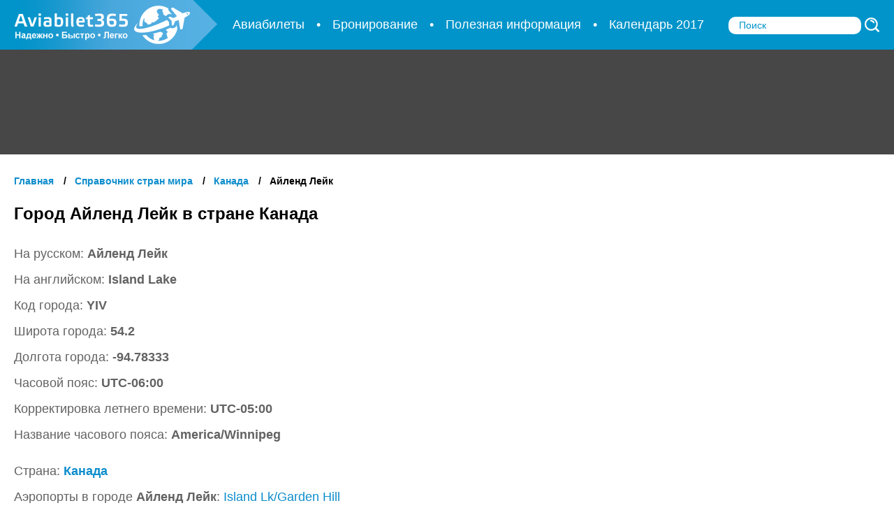

--- FILE ---
content_type: text/html; charset=UTF-8
request_url: https://aviabilet365.ru/strana/kanada/ailend-leik/
body_size: 5045
content:
<!DOCTYPE html>
<html lang="ru">
<head>
    <meta charset="UTF-8">
    <meta name="viewport" content="width=device-width, initial-scale=1">
    <link href="/favicon.ico" rel="shortcut icon" type="image/x-icon">

	<title>Город Айленд Лейк в стране Канада - AviaBilet365.ru</title>
	<meta name="description" content="Информация о городе Айленд Лейк в стране Канада. Код города, координаты, широта, долгота, часовой пояс, страна.">
	<meta name="keywords" content="Город Айленд Лейк, Канада. Код города, координаты, широта, долгота, часовой пояс, страна.">
	<link rel="canonical" href="https://aviabilet365.ru/strana/kanada/ailend-leik/">
<!--
        <script>
            (function(i,s,o,g,r,a,m){i['GoogleAnalyticsObject']=r;i[r]=i[r]||function(){
                    (i[r].q=i[r].q||[]).push(arguments)},i[r].l=1*new Date();a=s.createElement(o),
                m=s.getElementsByTagName(o)[0];a.async=1;a.src=g;m.parentNode.insertBefore(a,m)
            })(window,document,'script','https://www.google-analytics.com/analytics.js','ga');

            ga('create', 'UA-38442726-9', 'auto');
            ga('send', 'pageview');
        </script>
-->

<script async src="https://www.googletagmanager.com/gtag/js?id=G-8XDF8M65G4"></script>
<script>
  window.dataLayer = window.dataLayer || [];
  function gtag(){dataLayer.push(arguments);}
  gtag('js', new Date());

  gtag('config', 'G-8XDF8M65G4');
</script>

        	<meta property="og:title" content="Город Айленд Лейк в стране Канада - AviaBilet365.ru">
	<meta property="og:type" content="article">
	<meta property="og:url" content="https://aviabilet365.ru/strana/kanada/ailend-leik/">
	<meta property="og:description" content="Информация о городе Айленд Лейк в стране Канада. Код города, координаты, широта, долгота, часовой пояс, страна.">
	<meta property="og:image" content="https://aviabilet365.ru/img/aviabilet.jpg">
	<meta property="og:site_name" content="Поиск дешевых авиабилетов, авиакомпании, города - AviaBilet365.ru">
</head>
<body id="city">
<!--header-->
<header>
    <div class="cnt tac">
        <a class="logo fl icn" href="/" title="Перейти на главную"></a>
        <!--languages-->
<!--_top_nav-->
<nav class="fast">
    <a href="/informaciya/deshyovie-aviabileti/" title="Дешевые авиабилеты"><span class="l1500">Дешевые авиабилеты</span><span class="s1200">Авиабилеты</span><span class="s1500">Авиабилеты</span></a><span class="dlm bull"></span><a href="/bronirovanie/" title="Бронирование"><span class="l1500">Бронирование</span><span class="s1200">Бронирование</span><span class="s1500">Бронирование</span></a><span class="dlm bull"></span><a href="/informaciya/" title="Информация для пассажиров"><span class="l1500">Информация для пассажиров</span><span class="s1200">Пассажирам</span><span class="s1500">Полезная информация</span></a><span class="dlm bull"></span><a href="/kalendar2017/" title="Календарь туриста 2017"><span class="l1500">Календарь туриста 2017</span><span class="s1200">Календарь 2017</span><span class="s1500">Календарь 2017</span></a><span class="dlm bull"></span>    <div class="search">
        <input type="checkbox" id="s980">
        <label class="icn" for="s980"></label>
        <form method="post" action="/poisk/">
            <input type="text" name="search_string" placeholder="Поиск" value="">
            <button class="search_btn icn" name="caller_form" value="form_search"></button>
        </form>
    </div>
</nav>
<!--eof _top_nav-->        <div class="clr"></div>
    </div>
</header>
<!--eof header--><main>
<!--quick-->
<div id="quick" class="curtain">
    <div class="cnt"></div>
</div>
<!--eof quick--><!--breadcrumb-->
<div class="cnt">
    <nav class="breadcrumb verdana" itemscope="" itemtype="http://data-vocabulary.org/Breadcrumb">
        <a itemprop="url" title="Главная" href="/"><span itemprop="title">Главная</span></a>
<span class="delimiter" itemscope="" itemtype="http://data-vocabulary.org/Breadcrumb" itemprop="child"><a itemprop="url" title="Справочник стран мира" href="/strana/"><span itemprop="title">Справочник стран мира</span></a></span>
<span class="delimiter" itemscope="" itemtype="http://data-vocabulary.org/Breadcrumb" itemprop="child"><a itemprop="url" title="Канада" href="/strana/kanada/"><span itemprop="title">Канада</span></a></span>
<span class="delimiter"><span itemprop="title">Айленд Лейк</span></span>
    </nav>
</div>
<!--eof breadcrumb--><!--city-->
<div class="cnt">
    <article class="article" itemscope itemtype="http://schema.org/Article">
        <div class="mb30">
            <h1 itemprop="headline">Город Айленд Лейк в стране Канада</h1>
            <meta itemprop="datePublished" content="2017-02-20T14:37:35+03:00">
            <meta itemprop="dateModified" content="2017-02-20T14:37:35+03:00">
            <meta itemprop="author" content="AviaBilet365.ru">
            <link itemprop="mainEntityOfPage" href="https://aviabilet365.ru/strana/kanada/ailend-leik/" />
            <div itemprop="publisher" itemscope itemtype="http://schema.org/Organization">
                <div itemprop="logo" itemscope itemtype="https://schema.org/ImageObject">
                    <meta itemprop="url" content="https://aviabilet365.ru/img/aviabilet.jpg">
                </div>
                <meta itemprop="name" content="AviaBilet365.ru">
            </div>
        </div>
        <div id="map_elem"></div>
        <div itemprop="image" itemscope itemtype="http://schema.org/ImageObject"><meta itemprop="url" content="https://aviabilet365.ru/img/aviabilet.jpg"><meta itemprop="width" content="250"><meta itemprop="height" content="250"></div>
        <div class="mb40">

            <p>На русском: <b>Айленд Лейк</b></p>
            <p>На английском: <b>Island Lake</b></p>
            <p>Код города: <b>YIV</b></p>

            <p>Широта города: <b>54.2</b></p><p>Долгота города: <b>-94.78333</b></p>
            <p>Часовой пояс: <b>UTC-06:00</b></p>
            <p>Корректировка летнего времени: <b>UTC-05:00</b></p>
            <p class="mb25">Название часового пояса: <b>America/Winnipeg</b></p>
            <p>Страна: <b><a href="/strana/kanada/">Канада</a></b></p>
            <p class="mb25">Аэропорты в городе <b>Айленд Лейк</b>: <a href="/strana/kanada/ailend-leik/aeroport/island-lkgarden-hill/">Island Lk/Garden Hill</a></p><p>Другие города страны <b>Канада</b>: <a href="/strana/kanada/ottava/">Оттава</a>, <a href="/strana/kanada/108-mile-ranch/">108 Mile Ranch</a>, <a href="/strana/kanada/aldershot/">Aldershot</a>, <a href="/strana/kanada/alexandria/">Alexandria</a>, <a href="/strana/kanada/amherst/">Amherst</a>, <a href="/strana/kanada/bar-river/">Bar River</a>, <a href="/strana/kanada/bedwell-harbor/">Bedwell Harbor</a>, <a href="/strana/kanada/belleville/">Belleville</a>, <a href="/strana/kanada/brampton/">Brampton</a>, <a href="/strana/kanada/brantford/">Brantford</a></p>        </div>
            </article>
    </div>
<!--eof city--></main>
<!--footer-->
<footer>
    <div class="cnt flx">
        <div class="about">
            <a class="logo icn bl mb23" href="/" title="Перейти на главную"></a>
            <div class="left-info fl">
                <p>Поиск дешёвых авиабилетов. Советы и полезная информация для пассажиров. Наш сервис предлагает вам моментальный поиск самых выгодных авиабилетов по любым направлениям.</p>
                <p>Мы гарантируем надежность и конфиденциальность всех полученных от вас данных, независимо от того, являетесь ли вы нашим постояным клиентом, или совершаете покупку в первый раз.</p>
                <br>
            </div>
        </div>
        <nav>
            	<a href="/informaciya/" title="Информация для пассажиров">Информация для пассажиров</a>
	<a href="/chavo/" title="Часто задаваемые вопросы">Часто задаваемые вопросы</a>
	<a href="/strana/" title="Справочник стран мира">Справочник стран мира</a>
	<a href="/novosti/" title="Авиа новости">Авиа новости</a>
        </nav>
        <nav>
            	<a href="/o-servise/" title="О сервисе">О сервисе</a>
	<a href="/oplata/" title="Варианты оплаты">Варианты оплаты</a>
	<a href="/tehpodderjka/" title="Техническая поддержка">Техническая поддержка</a>
	<a href="/kontakti/" title="Контактная информация">Контактная информация</a>
        </nav>
        <nav class="contacts" itemscope itemtype="http://schema.org/PostalAddress">
            <form class="search" method="post" action="/poisk/">
                <input type="text" name="search_string" placeholder="Поиск" value="" class="mb30">
                <button class="search_btn icn" name="caller_form" value="form_search"></button>
            </form>
            <meta itemprop="name" content="Авиабилет365">
            <p class="op05 pl13">© 2026, Авиабилет365</p>
            <a itemprop="email" href="mailto:contact@aviabilet365.ru" class="op05 pl13">contact@aviabilet365.ru</a>
        </nav>
        <div class="clr"></div>
    </div>
</footer>
<!--eof footer--><noscript id="deferred-styles">
    <link href="/css/style14.min.css" rel="stylesheet" type="text/css">
</noscript>
    <!-- Yandex.Metrika counter --> <script type="text/javascript" > (function(m,e,t,r,i,k,a){m[i]=m[i]||function(){(m[i].a=m[i].a||[]).push(arguments)}; m[i].l=1*new Date(); for (var j = 0; j < document.scripts.length; j++) {if (document.scripts[j].src === r) { return; }} k=e.createElement(t),a=e.getElementsByTagName(t)[0],k.async=1,k.src=r,a.parentNode.insertBefore(k,a)}) (window, document, "script", "https://mc.yandex.ru/metrika/tag.js", "ym"); ym(42146224, "init", { clickmap:true, trackLinks:true, accurateTrackBounce:true, webvisor:true }); </script> <noscript><div><img src="https://mc.yandex.ru/watch/42146224" style="position:absolute; left:-9999px;" alt="" /></div></noscript> <!-- /Yandex.Metrika counter -->
    <script>var xmlhttp=new XMLHttpRequest(),ajaxResponse,starCount=5,rightColumn=document.getElementById("right_column"),captchaImage=document.getElementById("captcha_image"),quickElem=document.getElementById("quick");var loadDeferredStyles=function(){var b=document.getElementById("deferred-styles");var a=document.createElement("div");a.innerHTML=b.textContent;document.body.appendChild(a);b.parentElement.removeChild(b)};var raf=requestAnimationFrame||mozRequestAnimationFrame||webkitRequestAnimationFrame||msRequestAnimationFrame;if(raf){raf(function(){window.setTimeout(loadDeferredStyles,0)})}else{window.addEventListener("load",loadDeferredStyles)}window.onload=function(){var a=document.body.getBoundingClientRect().height;var b=window.innerHeight;if(a<b){document.querySelector("footer").className="bottom"}if(rightColumn){correctColumn()}if(captchaImage){retrieveCaptcha("reload")}if(quickElem){appendQuick()}};function appendQuick(){var a=quickElem.firstElementChild;var b=document.createElement("script");b.charset="utf-8";b.src='//www.travelpayouts.com/widgets/1ebc3a5230c618742c7fa29103963fb2.js?v=968"';a.appendChild(b);setTimeout(function(){quickElem.classList.remove("curtain")},1000)}function correctColumn(){var b=rightColumn.getElementsByClassName("pop");var a=rightColumn.getBoundingClientRect();var e=0;for(var c=0;c<b.length;c++){var d=b[c].getBoundingClientRect();e+=d.height;if(e>a.height){b[c].style.display="none"}}}function processAjax(a,b){xmlhttp.onreadystatechange=function(){if(xmlhttp.readyState==4&&xmlhttp.status==200){ajaxResponse=JSON.parse(xmlhttp.responseText);if(Object.keys(ajaxResponse).length>1){b()}}};xmlhttp.open("POST","/ajax/",true);xmlhttp.setRequestHeader("Content-type","application/x-www-form-urlencoded");xmlhttp.send("request="+a)}function retrieveCaptcha(a){processAjax(a,writeCaptcha)}function writeCaptcha(){if(ajaxResponse[0]=="image"&&ajaxResponse[1]){captchaImage.src=ajaxResponse[1]}}function changeRating(c,b){var e=getPosition(c,b);var d=100/starCount*e;var a=b.querySelector(".rate_hover");a.style.width=d+"%"}function getPosition(e,d){var g=e.clientX;var a=d.getBoundingClientRect();var c=a.width/starCount;var b=g-a.left;var f=Math.ceil(b/c);if(f>starCount){f=starCount}else{if(f<1){f=1}}return f}function setRating(c,b,e){var d=getPosition(c,b);if(!d){return}var a="vote&item_id="+e+"&vote_rate="+d;processAjax(a,userVoted.bind(this,b))}function userVoted(a){if(!ajaxResponse[0]||ajaxResponse[0]!="voted"){return}var d=a.querySelector(".rate_response");d.className="rate_response";d.innerHTML=ajaxResponse[2];if(ajaxResponse[1]>0){var c=(ajaxResponse[1]*20);var e=a.querySelector(".rate_set");var b=a.querySelector(".rate_value");e.style.width=c+"%";b.innerHTML=ajaxResponse[1].toFixed(1).replace(".",",");d.classList.add("clgrn")}else{d.classList.add("clred")}};</script>
</body>